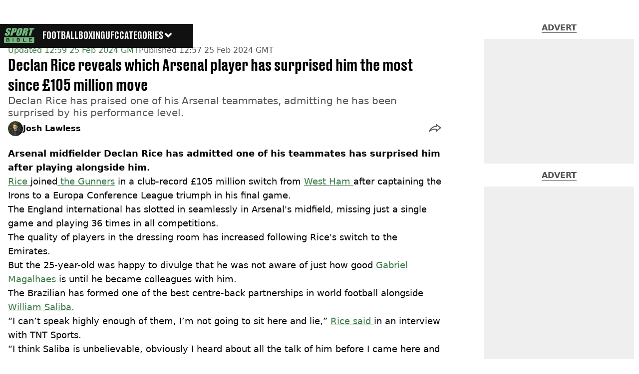

--- FILE ---
content_type: text/css; charset=UTF-8
request_url: https://www.sportbible.com/_next/static/css/4d7fdd8f4e77abc5.css
body_size: 16305
content:
.page_main__H_NUn{margin-top:var(--nav-height);--tag-articles-cards-time-display:none;--card-section-time-margin:0;--breaking-indicator-direction:row-reverse}.page_main__H_NUn.page_featuredVideo__IZUle{margin-top:0}@media screen and (min-width:1024px){.page_main__H_NUn.page_featuredVideo__IZUle{margin-top:var(--nav-height)}}.loading-bar_loader__2fNms{position:fixed;top:0;left:0;height:3px;background-color:#29d;width:var(--loader-width,0);transition:width .2s ease-out,opacity .3s ease;opacity:var(--loader-opacity);z-index:9999}.iframe_iframe__XdOgx{margin:0 auto;max-width:100%}.form_form__5ZgdA{display:contents}.journalist-policy_container__WEQGb{padding:var(--journalist-policy-padding,var(--default-spacing) var(--default-spacing) 0 var(--default-spacing))}.journalist-policy_title__iq1VR{margin:var(--extra-large-spacing) 0;font-family:var(--journalist-policy-title-font-family,var(--font-primary));font-size:var(--text-2xl);font-weight:var(--font-bold);font-style:var(--journalist-policy-title-font-style);text-align:left;text-transform:var(--journalist-policy-title-text-transform)}.journalist-policy_body__JO6oa{display:flex;flex-direction:column;gap:var(--default-spacing);font-family:var(--journalist-policy-font-family,var(--font-secondary));font-size:var(--journalist-policy-font-size);font-style:var(--journalist-policy-font-style);line-height:var(--leading-7)}@media screen and (min-width:1024px){.journalist-policy_title__iq1VR{font-size:1.75rem}}.get-in-touch_container__vhs3U{grid-column:2;grid-row:1;padding:var(--get-in-touch-padding,var(--default-spacing) var(--default-spacing) 0 var(--default-spacing));--socials-justify-content:flex-start;--social-links-icon-color:var(--get-in-touch-social-icon-color);--social-links-icon-hover-color:var(--get-in-touch-social-icon-hover-color);--socials-display:grid;--socials-link-display:flex;--socials-link-align-items:center;--socials-border-top:none;--footer-spacing:var(--large-spacing);--socials-padding-bottom:var(--large-spacing);--links-font:var(--get-in-touch-links-font)}.get-in-touch_title__1Ck9G{margin:var(--extra-large-spacing) 0;font-family:var(--get-in-touch-title-font-family,var(--font-primary));font-size:var(--text-2xl);font-weight:var(--font-bold);font-style:var(--get-in-touch-title-font-style);text-align:left;text-transform:var(--get-in-touch-title-text-transform)}.get-in-touch_text__Zf9JE{font-family:var(--get-in-touch-font-family,var(--font-secondary));font-size:var(--get-in-touch-font-size);font-style:var(--get-in-touch-font-style);line-height:var(--leading-7)}@media screen and (min-width:1024px){.get-in-touch_container__vhs3U{--socials-justify-content:flex-start}.get-in-touch_title__1Ck9G{font-size:1.75rem}}.instagram_instagram__yAyIM,.instagram_instagram__yAyIM>iframe{margin:0 auto!important}.author-avatar_avatar__tcA_G{position:relative;display:flex;align-items:center;justify-content:center;overflow:hidden;border-radius:var(--border-radius,50%);width:var(--img-size,30px);height:var(--img-size,30px);background:var(--avatar-background)}.author-avatar_avatar__tcA_G>img{-o-object-fit:cover;object-fit:cover;width:var(--img-size,30px);height:var(--img-size,30px)}.index-all_container__fRv4A{display:flex;flex-flow:column wrap;align-items:flex-start}.index-all_list__SYWhX{display:flex;flex-wrap:wrap;gap:var(--meta-spacing);list-style-type:none}.index-all_container__fRv4A h2{margin-bottom:var(--meta-spacing);color:#000;font-family:var(--font-primary)}.index-all_letter__88v7Q{border:1px solid var(--color-black);border-radius:10px;width:50px;height:50px;color:var(--color-black);font-family:var(--tags-font,var(--font-secondary));font-size:var(--text-lg);text-transform:uppercase}.index-all_letter__88v7Q,.index-all_link__X6_Cl{display:flex;align-items:center;justify-content:center}.index-all_link__X6_Cl{width:100%;height:100%}.index-all_active__ejzSv{background-color:var(--color-black);color:var(--color-white)}@media screen and (min-width:768px){.index-all_container__fRv4A{align-items:center;margin:0 auto;max-width:1160px}.index-all_list__SYWhX{justify-content:center;gap:var(--default-spacing)}}.sprite_sprite__Gdvn9{width:var(--sprite-width);height:var(--sprite-height);background-image:var(--sprite-background-image);background-repeat:no-repeat;background-position:var(--sprite-background-position);background-size:var(--sprite-background-size)}.sprite_sprite__Gdvn9.sprite_animated__vOgSn{animation-fill-mode:forwards}@keyframes sprite_sprite-animation__o7R1P{to{filter:var(--sprite-animation-end-filter);background-position:var(--bg-pos-x) var(--bg-pos-y)}}.podcast-embed_player__mbOV2{border:0}.jw-player_container__wuaGn{width:100%;height:var(--jw-player-height,auto);background:var(--color-black)}@supports (aspect-ratio:16/9){.jw-player_container__wuaGn{aspect-ratio:16/9}}.jw-player_player__tBJrb{width:100%}@supports (aspect-ratio:16/9){.jw-player_player__tBJrb{aspect-ratio:16/9}}.the-big-screen_theBigScreenContainer__Gzd75{position:relative;transform:translateY(-4rem);clip-path:polygon(0 .6rem,.6rem .6rem,.6rem 0,calc(100% - .6rem) 0,calc(100% - .6rem) .6rem,100% .6rem,100% calc(100% - .6rem),calc(100% - .6rem) calc(100% - .6rem),calc(100% - .6rem) 100%,.6rem 100%,.6rem calc(100% - .6rem),0 calc(100% - .6rem));aspect-ratio:3/4;width:95%;max-width:480px;background-color:var(--color-black)}.the-big-screen_theBigScreenContainer__Gzd75 div[class*=video]{-o-object-fit:cover;object-fit:cover}.the-big-screen_theBigScreenContainer__Gzd75 div[class*=jw-controls],.the-big-screen_theBigScreenContainer__Gzd75 div[class*=jw-title]{display:none}@media (min-width:768px){.the-big-screen_theBigScreenContainer__Gzd75{margin-top:-2rem}}@media (max-height:900px){.the-big-screen_theBigScreenContainer__Gzd75{max-width:440px}}@media (max-height:800px){.the-big-screen_theBigScreenContainer__Gzd75{max-width:375px}}@media (max-height:700px){.the-big-screen_theBigScreenContainer__Gzd75{margin-top:0;max-width:300px}}.the-big-screen_play__g2yFZ{z-index:20;width:6rem;height:6rem;background-repeat:no-repeat;background-position:50%;background-size:contain;cursor:pointer}.the-big-screen_controls__NogpX{position:absolute;top:0;left:0;display:flex;align-items:center;justify-content:center;width:100%;height:100%;background-color:rgba(0,0,0,.3);transition:opacity .3s ease-in-out}.the-big-screen_controlsVisible__gO_6U{opacity:1;pointer-events:all}.the-big-screen_controlsHidden__4mvuN{opacity:0;pointer-events:none}.the-big-screen_thumbnail__O5ZlE{position:absolute;top:0;left:0;width:100%;height:100%;background-color:rgba(0,0,0,.3);background-image:url(/_next/static/media/romesh-video-thumb.1c44ff23.png);background-size:cover;transition:opacity .3s ease-in-out}.the-big-screen_thumbnailVisible__a9GpM{opacity:1}.the-big-screen_thumbnailHidden__NydUi{opacity:0}.scrubber_scrubberContainer__h6KrS{position:absolute;bottom:.8rem;z-index:2;clip-path:polygon(0 .2rem,.2rem .2rem,.2rem -1rem,calc(100% - .2rem) -1rem,calc(100% - .2rem) .2rem,100% .2rem,100% calc(100% - .2rem),calc(100% - .2rem) calc(100% - .2rem),calc(100% - .2rem) 200%,.2rem 200%,.2rem calc(100% - .2rem),0 calc(100% - .2rem));border:.2rem solid var(--color-white);width:100%;max-width:90%;height:.8rem;background:var(--color-black);cursor:pointer}.scrubber_track__cywEU{position:absolute;top:50%;left:0;z-index:3;transform:translateY(-50%);width:100%;height:.65rem;background:var(--color-white)}.scrubber_handle__Ql3Tr{position:absolute;top:50%;z-index:4;transform:translate(-50%,-50%);clip-path:polygon(0 .25rem,.25rem .25rem,.25rem 0,calc(100% - .25rem) 0,calc(100% - .25rem) .25rem,100% .25rem,100% calc(100% - .25rem),calc(100% - .25rem) calc(100% - .25rem),calc(100% - .25rem) 100%,.25rem 100%,.25rem calc(100% - .25rem),0 calc(100% - .25rem));border:.3rem solid var(--color-black);width:1.4rem;height:1.4rem;background-color:var(--color-white);cursor:pointer}.speech_speechWrapper__jLK1o{position:fixed;bottom:16rem;left:calc(50% - 50px);width:100%;max-width:180px;text-align:center}@media (min-width:768px){.speech_speechWrapper__jLK1o{bottom:20rem;left:calc(50% - 125px)}}@media (max-height:800px){.speech_speechWrapper__jLK1o{bottom:17rem;left:calc(50% - 110px)}}.speech_speechBubble__iBiaX{position:absolute;bottom:-3rem;left:-4.5rem;opacity:0;clip-path:polygon(0 .313rem,.313rem .313rem,.313rem 0,calc(100% - .313rem) 0,calc(100% - .313rem) .313rem,100% .313rem,100% calc(100% - .313rem),calc(100% - .313rem) calc(100% - .313rem),calc(100% - .313rem) 100%,.313rem 100%,.313rem calc(100% - .313rem),0 calc(100% - .313rem));border:.313rem solid var(--color-black);padding:var(--default-spacing);width:-moz-max-content;width:max-content;background:var(--color-white);font-family:var(--font-upheavtt);font-size:var(--text-2xl);transition:opacity .3s ease-in-out}.speech_speechBubbleVisible__vRbKm{opacity:1;transition-delay:.3s}.speech_speechBubble__iBiaX p{margin-bottom:0;color:var(--color-black);text-transform:uppercase}@media (min-width:768px){.speech_speechBubble__iBiaX{bottom:-5rem;left:-14rem}}.speech_smallBubble__Gj4cz{position:absolute;top:4rem;right:96%;opacity:0;clip-path:polygon(0 .313rem,.313rem .313rem,.313rem 0,calc(100% - .313rem) 0,calc(100% - .313rem) .313rem,100% .313rem,100% calc(100% - .313rem),calc(100% - .313rem) calc(100% - .313rem),calc(100% - .313rem) 100%,.313rem 100%,.313rem calc(100% - .313rem),0 calc(100% - .313rem));border:.313rem solid #000;width:20px;height:20px;background-color:var(--color-white);transition:opacity .3s ease-in-out}.speech_smallBubbleVisible__nr9dq{opacity:1;transition-delay:.3s}@media (min-width:768px){.speech_smallBubble__Gj4cz{top:5rem;right:65%}}.video_sceneElement__VuTWG{position:relative;z-index:1;display:flex;align-items:center;justify-content:center;width:100vw;height:calc(100% - 2rem);max-height:100dvh}.video_isOnStage__n29JY:hover .video_videoControls__GuLVL{opacity:1;pointer-events:all}@media (min-width:768px){.video_isOnStage__n29JY:hover .video_videoControls__GuLVL{opacity:1;pointer-events:all}}.video_stage__hqaeG{position:absolute;bottom:.5rem;width:12rem}.video_stage__hqaeG img{display:block;width:100%}.video_stage__hqaeG img:first-child{margin-left:10%;width:80%}@media (min-width:768px){.video_stage__hqaeG{width:16rem}}@media (max-height:800px){.video_stage__hqaeG{width:12rem}}.articles_sceneElement__baFyd{position:relative;display:flex;flex-direction:row;align-items:center;justify-content:center;min-width:100vw;height:calc(100% - 2rem);max-height:100dvh}.articles_article__KXYti{position:relative;display:flex;flex-direction:column;margin:0 5vw;max-width:17.125rem;pointer-events:auto;font-family:var(--font-upheavtt);font-size:var(--text-2xl)}.articles_article__KXYti:nth-child(3){margin-top:-10%}.articles_article__KXYti:after,.articles_article__KXYti:before{content:"";position:absolute;top:-.25rem;width:.75rem;height:.75rem;background-color:#d3ecff}.articles_article__KXYti:before{left:-.25rem}.articles_article__KXYti:after{right:-.25rem}.articles_articleContent__Ksz6B{position:relative;padding:var(--large-spacing) var(--default-spacing) 0;min-height:10.5rem;background:var(--color-white)}.articles_articleContent__Ksz6B span{display:block;margin-bottom:var(--default-spacing);color:var(--color)}.articles_articleContent__Ksz6B h3{color:var(--color-black);font-size:var(--text-2xl)}.articles_articleContent__Ksz6B:after,.articles_articleContent__Ksz6B:before{content:"";position:absolute;bottom:-.25rem;width:.75rem;height:.75rem;background-color:#d3ecff}.articles_articleContent__Ksz6B:before{left:-.25rem}.articles_articleContent__Ksz6B:after{right:-.25rem}.articles_doggo__2KFSX{position:absolute;right:50vw;bottom:var(--small-spacing);z-index:10}.dog_doggo__buahQ{z-index:1;margin-right:-1.25rem}@media (min-width:768px){.dog_doggo__buahQ{margin-right:-1.25rem}.dog_isAtEndSection__T_1ht{display:none}}.dog_shouldFaceUp__JVMKX>*{background-size:contain!important}.link-out_container___vRgb{z-index:2;width:150vw}.link-out_sceneElement__wphQ_{position:sticky;left:calc(50% - 33px);z-index:10;display:flex;justify-content:flex-start;width:100vw;height:100%;max-height:100dvh;will-change:transform}@media (min-width:768px){.link-out_sceneElement__wphQ_{left:calc(50% - 45px)}}@media (max-height:800px){.link-out_sceneElement__wphQ_{left:calc(50% - 33px)}}.link-out_upperSection__UWLcH{position:relative;display:flex;width:100%;height:100%}.link-out_ladderContainer__zhDIQ{align-self:flex-end;padding-bottom:2.5rem;width:86px;height:270px;max-height:310px}.link-out_ladders__imiFe{-o-object-fit:contain;object-fit:contain;width:auto;height:100%}@media (min-width:768px){.link-out_ladderContainer__zhDIQ{width:auto;height:310px}}@media (max-height:800px){.link-out_ladderContainer__zhDIQ{width:auto;height:250px}}.characters_container__KVWMi{position:absolute;right:calc(50% - 190px);bottom:15rem;z-index:10;display:flex;align-items:flex-end}.characters_isAtEndSection__4NzTm{right:calc(50vw - 195px)}@media (min-width:768px){.characters_container__KVWMi{right:calc(50% - 310px);bottom:18.5rem}.characters_isAtEndSection__4NzTm{right:calc(50vw - 320px)}}@media (max-height:800px){.characters_container__KVWMi{right:calc(50% - 190px);bottom:15rem}.characters_isAtEndSection__4NzTm{right:calc(50vw - 200px)}}.characters_character__Z_nbq{width:65px}@media (min-width:768px){.characters_character__Z_nbq{width:100px}}@media (max-height:800px){.characters_character__Z_nbq{width:65px}}.video-section_section__yo6Sf{position:relative;display:flex;flex-direction:column;margin:0 auto;max-width:var(--max-width)}.video-section_overlay__JI7rv{display:flex;flex-direction:column;gap:var(--default-spacing);padding:var(--default-spacing) var(--small-spacing);background-color:var(--color-almost-black);color:var(--color-white);text-align:center;transition:all .3s ease-in-out}.video-section_playIcon____wfz{display:none;margin-bottom:var(--default-spacing);border:none;background:none;cursor:pointer}.video-section_title__LtguO{font-size:var(--text-xl);font-weight:var(--font-bold);line-height:var(--leading-6)}.video-section_text__PJ5_8{font-size:var(--text-base);font-weight:var(--font-normal);line-height:var(--leading-6)}.video-section_text__PJ5_8 a:hover{text-decoration:underline}.video-section_player__GnDLC div[class*=jw-title-primary]{display:none}@media screen and (min-width:768px){.video-section_overlay__JI7rv{position:absolute;z-index:10;align-items:center;justify-content:center;margin:0 auto;background-color:rgba(0,0,0,.7);inset:0}.video-section_overlay__JI7rv.video-section_isPlaying__xCmMH{opacity:0;pointer-events:none}.video-section_playIcon____wfz{display:block}.video-section_title__LtguO{font-size:var(--text-4xl)}.video-section_text__PJ5_8{max-width:80%;font-size:var(--text-2xl)}.video-section_player__GnDLC div [class*=jw-display-controls]{display:none}}.author-card_container__uQDpM{display:grid;grid-template:"image name" auto "bio    bio" auto "more   more" auto/min-content 1fr;grid-gap:1rem;gap:1rem;margin:.5rem;border:1px solid var(--color-black);border-radius:8px;background-color:var(--author-card-background-color,var(--color-white));font-family:system-ui;--img-size:70px}.author-card_img__7xypt{grid-area:image;padding:var(--default-spacing) 0 0 var(--default-spacing)}.author-card_name__UjK9h{grid-area:name;margin:2.5rem 0 0;color:var(--author-card-name-color,var(--color-black))}.author-card_bio__NxVI_{display:-webkit-box;grid-area:bio;overflow:hidden;margin-inline:1rem;min-height:34px;color:var(--author-card-bio-color,var(--color-black));-webkit-box-orient:vertical;-webkit-line-clamp:2}.author-card_more__T4wjT{display:flex;grid-area:more;border-bottom-right-radius:7px;border-bottom-left-radius:7px;background:var(--color-black);color:var(--color-white);font-weight:700}.author-card_more__T4wjT p{margin:.5rem auto}@media screen and (min-width:1240px){.author-card_container__uQDpM{max-width:304px}}.advert_advert__8FlhY{display:flex;justify-content:center}.advert_advert__8FlhY,.advert_advert__8FlhY>:first-child{position:sticky;top:var(--small-spacing)}.advert_topAd__2KCKp{min-height:90px}@media screen and (min-width:969px){.advert_topAd__2KCKp{min-height:250px}}.blockquote_blockquote__lBKkI{padding:var(--default-spacing);text-align:var(--blockquote-align,justify)}.blockquote_blockquote__lBKkI q{color:var(--blockquote-color);font-family:var(--blockquote-font,var(--font-secondary));font-size:var(--blockquote-font-size,var(--text-lg));font-weight:var(--blockquote-font-weight);font-style:var(--blockquote-font-style);line-height:var(--blockquote-line-height)}@media screen and (min-width:768px){.blockquote_blockquote__lBKkI{max-width:var(--blockquote-max-width,56rem)}}.category-link_categoryLink__kbizK{display:var(--category-display,flex);color:var(--category-link-color,var(--color-primary));font-family:var(--category-link-font,var(--font-secondary));font-size:var(--category-font-size,var(--text-base));font-weight:var(--category-link-font-weight,--font-light)}.category-link_categoryLink__kbizK:hover{text-decoration:underline}.category-link_skeletonCategory__cEkWf{display:var(--category-display);order:var(--category-order);margin-top:var(--default-spacing);width:5rem;height:var(--large-spacing)}.advert-size_container__6Bsb_{width:100%;background:var(--advert-background)}.button_button__V_0OC{border-radius:var(--button-border-radius);cursor:pointer;--lightning-background:var(--color-tertiary)}.button_link___r5U_{position:relative;display:var(--button-display,block);align-content:var(--button-content-alignment);margin:var(--button-margin);border:var(--button-border);border-radius:var(--button-border-radius);padding:var(--button-padding);width:var(--button-width);height:var(--button-height);background:var(--custom-button-background,var(--button-background));color:var(--custom-button-color,var(--button-color));font-family:var(--button-font);font-size:var(--button-font-size);font-weight:var(--button-font-weight,var(--font-bold));font-style:var(--button-font-style);line-height:var(--button-line-height,--leading-6);text-align:center;letter-spacing:var(--button-letter-spacing);text-transform:var(--button-text-transform);transition:var(--button-transition)}.button_link___r5U_:hover{border:var(--custom-button-hover-border,var(--button-hover-border));background:var(--button-hover-background,var(--button-background));cursor:var(--button-hover-cursor);color:var(--button-hover-color,var(--button-color))}.image-credit_imageCredit__YMlqS{grid-column:1;grid-row:2;font-family:var(--image-credit-font-family,var(--font-secondary));font-size:var(--image-credit-font-size,var(--text-base));font-style:normal}.image-credit_imageCredit__YMlqS,.image-credit_imageCredit__YMlqS a{color:var(--image-credit-color,var(--color-dark-grey));font-weight:var(--font-normal)}.bite-animation_bite___gPOm{display:var(--bite-animation-display,none);position:absolute;inset:0;width:100%;height:100%}.bite-animation_circle__mdQ_2{position:absolute;background-color:var(--bite-animation-background,#fff);height:20px;width:20px;border-radius:100%;opacity:0;transform:scale(0);transform-origin:right top;transition:.1s var(--animation-bezier)}.bite-animation_circle__mdQ_2:first-child{top:-12px;right:22px;transition-delay:.15s}.bite-animation_circle__mdQ_2:nth-child(2){top:-4px;right:6px;width:28px;height:28px;transition-delay:50ms}.bite-animation_circle__mdQ_2:nth-child(3){top:6px;right:-6px;transition-delay:.25s}.bite-animation_bite___gPOm:not(:hover)>.bite-animation_circle__mdQ_2{transition:0s}.bite-animation_bite___gPOm:focus>.bite-animation_circle__mdQ_2,.bite-animation_bite___gPOm:hover>.bite-animation_circle__mdQ_2{opacity:1;transform:scale(1)}.about-intro_header__q_zaL,.about-intro_textWrapper__ho2wQ{display:flex;flex-direction:column;gap:var(--default-spacing)}.about-intro_textWrapper__ho2wQ{margin:0 auto;padding:0 var(--default-spacing);max-width:840px;font-family:var(--about-intro-font-family,var(--font-secondary));font-size:var( --text-base);line-height:var(--leading-5)}.contact-info_contactWrapper__O_OJ_{margin:0 auto;padding:var(--default-spacing) var(--default-spacing) 0 var(--default-spacing);max-width:840px}.contact-info_contactWrapper__O_OJ_>h2{margin:var(--extra-large-spacing) 0;font-family:var(--contact-info-title-font-family,var(--font-secondary));font-size:var(--contact-info-title-font-size,var(--text-2xl));text-transform:var(--contact-info-title-text-transform,uppercase)}.contact-info_contacts__iaOMf{display:flex;flex-direction:column;gap:var(--large-spacing)}.contact-info_contact__Ek10c{font-family:var(--contact-info-font-family,var(--font-secondary));line-height:var(--leading-6)}.contact-info_contact__Ek10c>a{cursor:pointer;color:var(--color-primary);text-decoration:underline}.contact-info_contact__Ek10c>a:hover{color:var(--about-page-link-hover-color,var(--color-black));transition:color .3s ease,color .3s ease}@media screen and (min-width:768px){.contact-info_contacts__iaOMf{display:grid;grid-template-columns:repeat(2,1fr);grid-gap:var(--default-spacing);gap:var(--default-spacing)}.contact-info_contact__Ek10c{margin-bottom:var(--small-spacing)}}@media screen and (min-width:1024px){.contact-info_contactWrapper__O_OJ_>h2{font-size:1.75rem}}.simple-header_container__wqoil{display:flex;flex-direction:column;gap:var(--default-spacing);padding:var(--about-header-wrapper-padding,calc(var(--nav-height) + var(--default-spacing)) 0 var(--default-spacing) 0);width:100%;background:var(--simple-intro-background);text-align:center}.simple-header_title__XbRDM{color:var(--simple-header-title-color,var(--color-white));font-family:var(--about-intro-title-font-family,var(--font-secondary));font-size:var(--about-page-title-font-size,var(--text-xl));font-weight:var(--font-bold);font-style:var(--about-intro-title-font-style,none);text-transform:var(--about-intro-title-text-transform,uppercase)}.simple-header_overview__y8_PU{margin:0 auto;padding:0 var(--default-spacing);max-width:840px;color:var(--simple-header-overview-color,var(--color-white));font-family:var(--about-intro-font-family,var(--font-secondary));line-height:var(--leading-5);text-align:center}@media screen and (min-width:768px){.simple-header_container__wqoil{padding:var(--about-header-wrapper-padding,var(--extra-large-spacing) 0 var(--extra-large-spacing) 0)}.simple-header_title__XbRDM{font-size:var(--text-4xl);line-height:var(--leading-9)}}.corrections-policy_container__IIuS9{grid-column:1;padding:var(--corrections-policy-padding,var(--default-spacing) var(--default-spacing) 0 var(--default-spacing))}.corrections-policy_title__l_KRU{margin:var(--extra-large-spacing) 0;font-family:var(--corrections-policy-title-font-family,var(--font-primary));font-size:var(--text-2xl);font-weight:var(--font-bold);font-style:var(--corrections-policy-font-style);text-align:left;text-transform:var(--corrections-policy-title-text-transform)}.corrections-policy_container__IIuS9 a{cursor:pointer;color:var(--color-primary);text-decoration:underline}.corrections-policy_container__IIuS9 a:hover{color:var(--about-page-link-hover-color,var(--color-black));transition:color .3s ease,color .3s ease}.corrections-policy_body__Eky1C{font-family:var(--corrections-policy-font-family,var(--font-secondary));font-size:var(--corrections-policy-font-size);font-style:var(--corrections-policy-font-style);line-height:var(--leading-7)}@media screen and (min-width:1024px){.corrections-policy_title__l_KRU{font-size:1.75rem}}.lightning_lightning__ORdcp{display:var(--lightning-display,block);clip-path:polygon(0 0,var(--tri-point) var(--tri-height),0 var(--tri-height),0 100%,100% 100%,calc(100% - var(--tri-point)) calc(100% - var(--tri-height)),100% calc(100% - var(--tri-height)),100% 0);transition:clip-path .3s}.lightning_inner__gJI_5{display:var(--lightning-display,block);clip-path:polygon(var(--tri-border-offset) 0,var(--tri-border-point) var(--tri-border-height),0 var(--tri-border-height),0 100%,calc(100% - var(--tri-border-offset)) 100%,calc(100% - var(--tri-border-point)) calc(100% - var(--tri-border-height)),100% calc(100% - var(--tri-border-height)),100% 0);background:var(--lightning-background)}.lightning_bordered__5S_No,.lightning_inner__gJI_5{border-radius:var(--lightning-border-radius,0);padding:var(--lightning-padding)}.lightning_bordered__5S_No{margin:var(--lightning-margin);width:var(--lightning-width,-moz-fit-content);width:var(--lightning-width,fit-content);background:var(--pagination-lightning-border,var(--lightning-border))}.lightning_hasNoMargin__2eP82{margin:0}.lightning_thinBorder___8yI8{clip-path:polygon(0 0,var(--tri-point) var(--tri-height),0 var(--tri-height),0 100%,100% 100%,calc(100% - var(--tri-point)) calc(100% - var(--tri-height)),100% calc(100% - var(--tri-height)),100% 0);padding:var(--thin-border-padding,1px);transition:clip-path .3s}.lightning_thinBorder___8yI8>div{clip-path:polygon(var(--tri-thin-border-offset) 0,var(--tri-thin-border-point) var(--tri-height),0 var(--tri-height),0 100%,calc(100% - var(--tri-thin-border-offset)) 100%,calc(100% - var(--tri-thin-border-point)) calc(100% - var(--tri-height)),100% calc(100% - var(--tri-height)),100% 0)}.lightning_hide__Papyc,.lightning_hide__Papyc.lightning_thinBorder___8yI8>div{clip-path:polygon(0 0,0 0,0 0,0 100%,100% 100%,100% 100%,100% 100%,100% 0)}.office_card__EuZ6o,.office_officeMeta__xfdlH{display:flex;flex-direction:column;gap:var(--default-spacing);width:100%}.office_map__u2wTk{aspect-ratio:var(--aspect-ratio-square);width:100%}.office_map__u2wTk *{width:100%;height:100%}.office_officeMeta__xfdlH{flex:1 1;font-family:var(--office-meta-font);font-size:var(--office-meta-font-size);font-style:var(--office-meta-font-style,normal);line-height:26px}.office_contact__VCUp8{margin-top:auto;margin-bottom:0}.office_link__CfuGd{margin-bottom:var(--default-spacing);word-break:break-all}.office_title__2SZnF{font-size:var(--office-meta-title-font-size,var(--text-xl));font-weight:var(--office-meta-font-weight);text-transform:var(--office-meta-text-transform,none)}.office_email__h7iWT{-webkit-text-decoration:var(--office-meta-text-decoration,none);text-decoration:var(--office-meta-text-decoration,none)}.office_address__4gEm_{font-style:var(--office-meta-address-style,none)}.hamburger-spinner_hamburger__POPl4{z-index:999;display:flex;flex-direction:column;justify-content:space-evenly;border:none;width:var(--icon-size);height:var(--icon-size);background:none;cursor:pointer;transition:all var(--animation-time) var(--animation-bezier);--icon-size:1.75rem;--menu-line-height:0.172rem;--menu-color:#fff;--animation-time:500ms}.hamburger-spinner_hamburger__POPl4>div{opacity:1;transform-origin:center;border-radius:4px;width:100%;height:var(--menu-line-height);background-color:var(--menu-color);transition:all var(--animation-time) var(--animation-bezier);--offset-calc:calc(var(--menu-line-height) * 2)}.hamburger-spinner_hamburger__POPl4.hamburger-spinner_active__y9ebV{transform:rotate(-2turn)}.hamburger-spinner_hamburger__POPl4.hamburger-spinner_active__y9ebV>div:first-child{transform:rotate(45deg) translate(var(--offset-calc),var(--offset-calc))}.hamburger-spinner_hamburger__POPl4.hamburger-spinner_active__y9ebV>div:nth-child(2){opacity:0}.hamburger-spinner_hamburger__POPl4.hamburger-spinner_active__y9ebV>div:nth-child(3){transform:rotate(-45deg) translate(var(--offset-calc),calc(var(--offset-calc) * -1))}.simple-nav-links_link__D_upP{display:flex;opacity:0;transform:scale(0) translateX(5rem);align-items:center;list-style:none;color:var(--nav-links-color,var(--color-white));font-family:var(--font-primary);font-size:var(--text-xl);animation:.5s calc(var(--animation-offset) * 50ms) simple-nav-links_fade-in__rZ6ke var(--animation-bezier) forwards}.simple-nav-links_link__D_upP a{display:flex;align-items:center;gap:var(--small-spacing)}.simple-nav-links_link__D_upP:hover{--sprite-animation-end-filter:grayscale(0) invert(0)}.simple-nav-links_link__D_upP:not(.simple-nav-links_active__maUUW):hover .simple-nav-links_name__BYmd_{color:var(--nav-links-color-hover,var(--color-almost-black));transition:color var(--animation-bezier) 1s}.simple-nav-links_link__D_upP:first-child{margin-top:auto}.simple-nav-links_link__D_upP:last-child{margin-bottom:auto}.simple-nav-links_active__maUUW a{opacity:.4}.simple-nav-links_sprite__DpGZz div{filter:grayscale(1) invert(1)}@media screen and (min-width:1024px){.simple-nav-links_link__D_upP:first-child{margin-top:0}.simple-nav-links_link__D_upP:last-child{margin-bottom:0}}@keyframes simple-nav-links_fade-in__rZ6ke{to{opacity:1;transform:scale(1) translateX(0)}}.logo-link_link__LJxzo{cursor:pointer;margin-right:1rem;--ladbible-logo-color:var(--ladbible-nav-logo-color);--unilad-logo-color:var(--unilad-nav-logo-color)}.logo-link_link__LJxzo svg{height:var(--nav-logo-height,100%)}.quick-link_desktopElements__XCcZq{display:none}.quick-link_quickLink__O8Ynj{display:var(--menu-top-display);flex-direction:column;align-items:center;justify-content:center;border-radius:4px;width:var(--nav-height);height:var(--nav-height);background:var(--quick-link-background);pointer-events:all;color:var(--menu-button-color);font-family:var(--nav-button-font);text-transform:var(--menu-text-transform)}@keyframes quick-link_sprite__QbgAf{to{background-position:-2136px}}.quick-link_activeIcon__zQgwu{filter:invert(52%) sepia(78%) saturate(523%) hue-rotate(355deg) brightness(111%) contrast(92%)}.quick-link_text__XEElB{font-size:var(--text-sm);line-height:var(--leading-5)}.quick-link_active__o_NEb{color:var(--quick-link-active-color)}@media screen and (min-width:1024px){.quick-link_quickLink__O8Ynj{flex-direction:row;gap:.25rem;width:auto}.quick-link_desktopElements__XCcZq{display:inline;display:initial}.quick-link_anchor__ysKv_{pointer-events:all}.quick-link_text__XEElB{font-size:var(--menu-header-font-size);font-weight:var(--menu-header-font-weight)}}.quick-links_linkContainer__lUoVk{display:var(--menu-top-display);gap:.5rem}.quick-links_menuOpen__Q5Rdu{display:none}.quick-links_linkContainer__lUoVk li{list-style:none}@media screen and (min-width:1024px){.quick-links_menuOpen__Q5Rdu{display:inherit}.quick-links_linkContainer__lUoVk{gap:var(--menu-gap)}.quick-links_linkContainer__lUoVk li{border-bottom:var(--menu-item-border-bottom)}.quick-links_linkContainer__lUoVk li:hover{border-bottom:var(--menu-item-hover-border-bottom)}}.breaking-indicator_container__ELUFN{position:relative;z-index:3;display:var(--breaking-indicator-display,flex);flex-direction:var(--breaking-indicator-direction);align-items:center;justify-content:var(--breaking-indicator-justify);gap:.35rem;color:var(--breaking-indicator-color,var(--color-black));font-family:var(--font-forma-display,var(--font-primary));font-size:var(--breaking-text-font-size,var(--text-base));font-weight:var(--font-bold);font-style:var(--breaking-text-font-style,normal);text-shadow:var(--breaking-text-shadow);text-transform:uppercase;inset:var(--breaking-indicator-inset)}.breaking-indicator_text__EpYd1{display:var(--breaking-text-display);color:var(--breaking-text-color,var(--color-white))}.breaking-indicator_container__ELUFN>svg{border-radius:50%;background:var(--breaking-svg-background-color,none)}.breaking-recirc_container__ra_pU{position:var(--breaking-recirc-position);left:var(--breaking-recirc-left);width:34px;max-width:calc(100% - var(--extra-large-spacing));margin:var(--breaking-recirc-margin,0 0 0 auto);background:var(--breaking-recirc-background,var(--color-deep-saffron));padding:var(--small-spacing) 0;border-radius:var(--breaking-recirc-border-radius,100%);overflow:hidden;box-shadow:0 4px 10px 0 rgba(0,0,0,.25);pointer-events:all;cursor:pointer;z-index:10}.breaking-recirc_expand__LvMWJ{border-radius:var(--breaking-recirc-expanded-border-radius,1rem);animation:breaking-recirc_expand-width__nTUs8 .5s 1s forwards}.breaking-recirc_collapse__bAurx{animation:breaking-recirc_collapse-width__zRnsh .5s forwards}.breaking-recirc_wrap__NjVqM{display:flex;align-items:center;gap:var(--small-spacing);padding:0 var(--small-spacing);max-width:var(--max-width);margin:0 auto}.breaking-recirc_wrap__NjVqM h3{font-family:var(--font-primary);font-size:var(--text-base);color:#000;display:-webkit-box;word-break:break-word;-webkit-line-clamp:2;-webkit-box-orient:vertical;overflow:hidden}.breaking-recirc_icon__Fd6Ni{display:flex;border-radius:100%;background-color:var(--breaking-recirc-icon-background-color,var(--color-almost-black));--breaking-text-display:none;--breaking-svg-bolt-color:var(--breaking-recirc-svg-bolt-color,var(--color-deep-saffron));--breaking-svg-background-color:var(--breaking-recirc-svg-background-color)}.breaking-recirc_icon__Fd6Ni>svg{background-color:var(--breaking-recirc-svg-background-color);border-radius:100%}.breaking-recirc_icon__Fd6Ni svg{width:18px;height:18px}.breaking-recirc_marqueeWrapper__DZoeD{overflow:hidden;white-space:nowrap;width:100%;position:relative}.breaking-recirc_marqueeContent__zxJi1{display:flex;width:-moz-fit-content;width:fit-content;animation:breaking-recirc_marquee-loop__GQ8WG 15s linear 1s infinite}.breaking-recirc_marqueeContent__zxJi1 span{display:inline-block;padding:0 var(--extra-large-spacing);white-space:nowrap;font-family:var(--font-primary);font-size:var(--text-base);color:var(--breaking-recirc-text-color,#000)}.breaking-recirc_spacer__GNOe0{display:inline-block;min-width:10rem;content:""}@keyframes breaking-recirc_marquee-loop__GQ8WG{0%{transform:translateX(0)}to{transform:translateX(-50%)}}@keyframes breaking-recirc_expand-width__nTUs8{0%{width:34px;border-radius:var(--breaking-recirc-expanded-border-radius,1rem)}to{width:var(--breaking-recirc-expanded-width,100%);border-radius:var(--breaking-recirc-expanded-border-radius,1rem)}}@keyframes breaking-recirc_collapse-width__zRnsh{0%{width:var(--breaking-recirc-expanded-width,100%);border-radius:var(--breaking-recirc-collapsed-border-radius,1rem)}to{border-radius:var(--breaking-recirc-collapsed-border-radius,1rem);width:34px;max-width:34px}}@media screen and (min-width:768px){.breaking-recirc_container__ra_pU{margin:var(--breaking-recirc-margin,0 auto 0 0);width:34px;max-width:300px}.breaking-recirc_container__ra_pU:hover{border-radius:1rem;animation:breaking-recirc_expand-width__nTUs8 .5s forwards;max-width:300px}}.nav_nav__x2GRf{position:fixed;z-index:999;height:var(--nav-height);transition:top .5s;inset:var(--menu-top) 0 0;--ladbible-logo-color:var(--ladbible-nav-logo-color)}.nav_nav__x2GRf:not(.nav_isOpen___y3B7){pointer-events:none}.nav_nav__x2GRf.nav_isOpen___y3B7{z-index:1006}.nav_clickable__c_a4R{display:contents;pointer-events:all}.nav_inner__RZKhI{display:flex;align-items:stretch;justify-content:flex-start;margin:0 auto;padding:0 .5rem;max-width:var(--max-width);height:100%}.nav_hideHeader__9kEQN:not(.nav_isOpen___y3B7){top:calc((var(--nav-height) * -1))}.nav_mobileHeader__1X4Gt{position:relative;z-index:100;display:flex;align-items:center;justify-content:space-between;gap:1rem;width:100%}.nav_navLogo__l_PRc{display:none;padding:.5rem 1rem .5rem 0;height:100%;background:var(--nav-button-background)}.nav_ladbiblexwhatsapp__4v_Na{width:96px;-o-object-fit:cover;object-fit:cover;-o-object-position:left center;object-position:left center}@media screen and (min-width:1024px){.nav_menuOffset__bbM2e.nav_isOpen___y3B7,.nav_menuOffset__bbM2e:not(.nav_isOpen___y3B7){--menu-top:0px}.nav_nav__x2GRf{background:var(--nav-background)}.nav_nav__x2GRf:not(.nav_isOpen___y3B7){pointer-events:all}.nav_inner__RZKhI{gap:var(--menu-gap);--menu-top-level-display:none}.nav_mobileHeader__1X4Gt{padding-top:0;width:auto}.nav_navLogo__l_PRc{display:flex}.nav_navLogo__l_PRc a{display:contents}.nav_navButton__AB6Rn{display:none}}.card-glow_glow__1wApb{position:var(--card-glow-position,absolute);inset:var(--card-glow-inset,50% 0 0 -8rem);z-index:-1;opacity:0;transform:translate(0);transform-origin:center;width:var(--card-glow-width,18.75rem);height:var(--card-glow-height,18.75rem);transition:all .5s;animation:card-glow_glow-move__3QclJ var(--card-glow-animation-timing,25s) infinite ease-in-out}@media screen and (min-width:1024px){.card-glow_glow__1wApb{display:var(--card-glow-desktop-display,none)}}@keyframes card-glow_glow-move__3QclJ{0%{transform:translate(0)}10%{transform:translate(50px,-30px)}20%{transform:translate(-20px,50px)}30%{transform:translate(60px,40px)}40%{transform:translate(-20px,20px)}50%{transform:translate(30px,-30px)}60%{transform:translate(-10px,-20px)}70%{transform:translate(20px,40px)}80%{transform:translate(-30px,20px)}90%{transform:translate(20px)}to{transform:translate(0)}}.featured-indicator_featured__fvMCo{display:flex;transform:var(--featured-indicator-img-transform,none);transform-origin:left center;align-items:center;gap:var(--small-spacing);font-family:var(--featured-indicator-font-family,var(--font-secondary));font-size:var(--featured-indicator-font-size,var(--text-base));font-weight:var(--featured-indicator-font-weight,var(--font-bold));font-style:var(--featured-article-font-style,italic);text-transform:var(--featured-article-text-transform,uppercase);transition:transform .3s}.featured-indicator_featured__fvMCo p{color:var(--featured-article-indicator-color,var(--color-white))}.featured-indicator_img__wSphx{position:relative;width:var(--featured-indicator-img-size,30px);height:var(--featured-indicator-img-size,30px)}.pagination-link_link__SVkv9{display:flex;align-items:center;justify-content:center;border:var(--pagination-button-border,none);border-radius:var(--pagination-button-border-radius);width:var(--pagination-button-width,40px);height:var(--pagination-button-height,40px);background:var(--pagination-button-background);background-position:0 0;background-size:100% 200%;color:var(--pagination-button-color);font-family:var(--pagination-button-font);font-size:var(--pagination-font-size);font-weight:var(--pagination-font-weight);-webkit-user-select:none;-moz-user-select:none;user-select:none;transition:background-position .3s}.pagination-link_active__Tu3zV{background:var(--pagination-button-active-background);pointer-events:none;color:var(--pagination-button-active-color);transition:none}.pagination-link_spinner__ygY9F{display:none;width:19.2px;height:19.2px;color:var(--pagination-spinner-color,var(--color-primary));background:linear-gradient(currentcolor 0 0),linear-gradient(currentcolor 0 0),linear-gradient(currentcolor 0 0),linear-gradient(currentcolor 0 0);background-size:10.6px 10.6px;background-repeat:no-repeat;animation:pagination-link_spin__Cuw97 1.5s cubic-bezier(.3,1,0,1) infinite}.pagination-link_link__SVkv9:focus>.pagination-link_spinner__ygY9F{display:block}.pagination-link_link__SVkv9:focus>span{display:none}.pagination-link_link__SVkv9:focus,.pagination-link_link__SVkv9:hover.pagination-link_link__SVkv9:focus{background:transparent;-webkit-user-select:none;-moz-user-select:none;user-select:none;border:none}.pagination-link_link__SVkv9:hover:not(.pagination-link_active__Tu3zV){border:var(--pagination-button-hover-border);background:var(--pagination-button-hover-background);background-position:0 100%;background-size:100% 200%;color:var(--pagination-button-hover-color)}@keyframes pagination-link_spin__Cuw97{0%{background-position:0 0,100% 0,100% 100%,0 100%}33%{background-position:0 0,100% 0,100% 100%,0 100%;width:28.8px;height:28.8px}66%{background-position:100% 0,100% 100%,0 100%,0 0;width:28.8px;height:28.8px}to{background-position:100% 0,100% 100%,0 100%,0 0}}.custom-title_wrapper__JSN31{display:flex;flex-direction:var(--custom-title-direction,column);padding:var(--custom-title-wrapper-padding)}.custom-title_text__ojr4A{display:flex;align-items:center;gap:var(--small-spacing);margin:var(--custom-title-margin);padding:var(--custom-title-padding);background:var(--custom-title-background,none);color:var(--custom-title-color,var(--color-black));font-family:var(--custom-title-font);font-size:var(--custom-title-font-size);font-weight:var(--custom-title-font-weight)}@media screen and (min-width:1024px){.custom-title_text__ojr4A{align-self:var(--custom-title-align)}}.live-article-indicator_container__0Lbbs{position:relative;z-index:3;display:flex;align-items:center;gap:var(--tiny-spacing)}.live-article-indicator_icon__zWTtM{position:relative;display:var(--live-article-indicator-icon-display,flex);align-items:center;justify-content:center;width:1.225rem;height:1.225rem;animation:var(--live-article-indicator-animation,none)}.live-article-indicator_iconChild__fMxnA{position:absolute;z-index:1;transform-origin:center;clip-path:var(--live-article-indicator-clip-path,none);border:3px solid var(--live-article-indicator-color,var(--color-primary));border-radius:var(--live-article-indicator-border-radius,0);width:1.225rem;height:1.225rem;animation:live-article-indicator_live-animation__fnyoy var(--live-article-indicator-icon-animation-duration,2s) ease-in-out infinite normal both running}.live-article-indicator_icon__zWTtM>.live-article-indicator_iconChild__fMxnA:nth-child(2){z-index:2;transform:var(--live-article-indicator-second-child-transform);animation-delay:var(--live-article-indicator-second-child-animation-delay,1s)}.live-article-indicator_text__o7Y4n{position:relative;display:var(--live-article-indicator-text-display,flex);align-items:center;justify-content:center;gap:var(--tiny-spacing);padding:var(--live-article-indicator-padding);background:var(--live-article-indicator-text-background-color);color:var(--live-article-indicator-color,var(--color-primary));font-family:var(--live-article-indicator-font,var(--font-secondary));font-size:var(--text-base);font-weight:var(--font-bold);font-style:var(--live-article-indicator-font-style);text-transform:uppercase}.live-article-indicator_textIndicator___kfXj{position:relative;display:var(--live-article-text-indicator-display,none);align-items:center;justify-content:center;width:.375rem;height:.375rem;--ring-size:0.375rem;--pulse-size:1rem}.live-article-indicator_textIndicator___kfXj:before{top:calc(0 - var(--ring-size) / 2);left:calc(0 - var(--ring-size) / 2);width:var(--pulse-size);height:var(--pulse-size);animation:live-article-indicator_pulse-ring__v3r_j 1.25s cubic-bezier(.215,.61,.355,1) infinite}.live-article-indicator_textIndicator___kfXj:after,.live-article-indicator_textIndicator___kfXj:before{content:"";position:absolute;border-radius:100%;background-color:var(--live-article-text-indicator-color,var(--color-white))}.live-article-indicator_textIndicator___kfXj:after{box-shadow:0 0 .5rem rgba(0,0,0,.4);width:var(--ring-size);height:var(--ring-size);animation:live-article-indicator_pulse-dot__mj83M 1.25s cubic-bezier(.455,.03,.515,.955) -.4s infinite}@keyframes live-article-indicator_live-animation__fnyoy{0%{opacity:0;transform:scale(0)}70%{opacity:1}to{opacity:0;transform:scale(1)}}@keyframes live-article-indicator_pulse-ring__v3r_j{0%{transform:scale(.33)}80%,to{opacity:0}}@keyframes live-article-indicator_pulse-dot__mj83M{0%{transform:scale(.8)}50%{transform:scale(1)}to{transform:scale(.8)}}.glass-card-loop_section__0aPfo{position:relative;z-index:0;display:flex;flex-direction:column;gap:var(--large-spacing);overflow:hidden;padding:var(--large-spacing) var(--default-spacing) var(--extra-large-spacing);width:100vw;background-color:var(--glass-card-loop-background-color,#293967);--glass-shadows:2px 2px 10px rgba(0,0,0,.2);--summary-margin:0}.glass-card-loop_title__x7wqE{font-size:var(--text-4xl);font-weight:var(--font-semibold);line-height:var(--leading-8)}.glass-card-loop_summary__pXRU3,.glass-card-loop_title__x7wqE{z-index:10;color:var(--color-white);font-family:var(--font-tertiary);text-shadow:var(--glass-shadows);text-align:center}.glass-card-loop_scroll__zk5Sz{display:flex;align-items:stretch;gap:var(--default-spacing);overflow-x:scroll;scrollbar-width:none;scroll-snap-type:x mandatory;margin:0 auto;padding:0 0 var(--default-spacing) 0;width:100%;max-width:var(--max-width);-ms-overflow-style:none;--card-direction:column;--card-width:100%;--card-max-width:350px;--card-height:auto;--card-image-width:100%;--card-image-object-position:top;--card-section-time-margin:0;--card-overflow:hidden;--card-justify:space-around;--card-padding:0 var(--large-spacing) var(--large-spacing);--card-gap:var(--large-spacing);--card-background:var(--glass-card-loop-card-background,hsla(0,0%,100%,.15));--card-box-shadow:var(--glass-shadows);--card-backdrop-filter:saturate(180%) blur(5px);--card-border-radius:0.625rem;--card-meta-font-color:var(--glass-card-loop-card-meta-color,#fff);--time-display:var(--glass-card-loop-card-time-display,none);--summary-display:-webkit-box;--summary-line-clamp:4;--summary-margin:0;--summary-text-align:var(--glass-card-loop-card-summary-text-align,center);--summary-font-size:var(--glass-card-loop-summary-font-size,var(--text-base));--summary-font-family:var(--glass-card-loop-summary-font-family,var(--font-tertiary));--summary-line-height:1.625rem;--article-title-color:var(--glass-card-loop-card-title-color,#fff);--title-font-size:var(--glass-card-loop-card-title-font-size,1.625rem);--title-line-height:var(--leading-8);--title-font-weight:var(--glass-card-loop-card-title-font-weight,var(--font-semibold));--title-text-align:var(--glass-card-loop-card-title-text-align,center);--title-text-shadow:var(--glass-card-loop-card-title-text-shadow,0 4px 4px rgba(0,0,0,.25));--summary-text-shadow:var(--glass-card-loop-card-summary-text-shadow,0 4px 4px rgba(0,0,0,.25));--title-line-clamp:3;--card-author-margin:auto 0 0}.glass-card-loop_glows__ELU5_>*,.glass-card-loop_scroll__zk5Sz>*{flex-shrink:0;align-items:flex-start;justify-content:flex-start;scroll-snap-align:start;scroll-snap-stop:always}.glass-card-loop_scroll__zk5Sz .glass-card-loop_card__MX1OS{flex-shrink:0;height:100%}.glass-card-loop_carousel__tEUCO .glass-card-loop_card__MX1OS{height:100%;transition:all var(--animation-bezier,ease-in-out) .5s;--card-height:100%;--card-justify:flex-start}.glass-card-loop_shadow__h6Wbt{position:absolute;bottom:-5rem;opacity:.5;width:100%;height:40px;background:radial-gradient(50% 50% at 50% 50%,#000 0,transparent 100%)}.glass-card-loop_carousel__tEUCO .glass-card-loop_card__MX1OS:hover>.glass-card-loop_shadow__h6Wbt{transform:translateY(0);animation:glass-card-loop_shadow-scale__iR22r 2s ease-in-out infinite}@keyframes glass-card-loop_shadow-scale__iR22r{0%{transform:scale(1)}50%{transform:scale(.8)}to{transform:scale(1)}}.glass-card-loop_scroll__zk5Sz.glass-card-loop_carousel__tEUCO{position:relative;justify-content:center;align-items:center;overflow-x:visible;height:540px}.glass-card-loop_scroll__zk5Sz::-webkit-scrollbar{display:none}.glass-card-loop_carousel__tEUCO>*{position:absolute;transition:all var(--animation-bezier,ease-in-out) .5s}.glass-card-loop_carousel__tEUCO .glass-card-loop_glows__ELU5_>*{position:absolute;transition:all .8s ease-in-out}.glass-card-loop_carousel__tEUCO .glass-card-loop_glows__ELU5_>[data-position="0"],.glass-card-loop_carousel__tEUCO>[data-position="0"]{z-index:8;opacity:.7;transform:translateX(calc(-100% - .5rem)) scale(.8)}.glass-card-loop_carousel__tEUCO .glass-card-loop_glows__ELU5_>[data-position="1"],.glass-card-loop_carousel__tEUCO>[data-position="1"]{z-index:9;opacity:.7;transform:translateX(-4rem) scale(.8)}.glass-card-loop_carousel__tEUCO .glass-card-loop_glows__ELU5_>[data-position="2"],.glass-card-loop_carousel__tEUCO>[data-position="2"]{z-index:10;transform:translateX(calc(0% + var(--moving, 0px))) scale(1) rotate(var(--deg,0deg))}.glass-card-loop_carousel__tEUCO .glass-card-loop_glows__ELU5_>[data-position="3"],.glass-card-loop_carousel__tEUCO>[data-position="3"]{z-index:9;opacity:.7;transform:translateX(4rem) scale(.8)}.glass-card-loop_carousel__tEUCO .glass-card-loop_glows__ELU5_>[data-position="4"],.glass-card-loop_carousel__tEUCO>[data-position="4"]{z-index:8;opacity:.7;transform:translateX(calc(100% + .5rem)) scale(.8)}.glass-card-loop_glows__ELU5_{position:absolute;z-index:-1!important;display:flex;align-items:center;justify-content:var(--glass-card-loop-glows-justify-content);gap:var(--default-spacing);margin:0 auto;padding:var(--default-spacing);max-width:var(--glass-card-loop-glows-max-width,var(--max-width));transition:all var(--animation-bezier,ease-in-out) 1s;inset:0;will-change:transform;--card-glow-inset:0;--card-glow-width:400%;--card-glow-height:400%;--card-glow-desktop-display:block;--card-glow-position:absolute;--card-glow-animation-timing:10s}.glass-card-loop_glow__4DZ9s{position:relative;z-index:-1!important;width:var(--card-max-width);height:var(--card-max-width);--card-glow-inset:0 0 0 -100%}.glass-card-loop_glow__4DZ9s:nth-child(odd){--card-glow-inset:-180% 0 0 -100%}.glass-card-loop_progress__AaBTK{position:relative;margin:0 auto;box-shadow:var(--glass-shadows);border:2px solid #fff;border-radius:1rem;width:calc(100% - var(--extra-large-spacing));max-width:350px;height:1rem;background:hsla(0,0%,100%,.15);backdrop-filter:saturate(180%) blur(5px)}.glass-card-loop_dragger__jQGMJ{position:absolute;top:-34px;left:0;display:flex;align-items:center;margin:var(--large-spacing) 2px;width:10%;height:2rem;cursor:grab;transition:all var(--animation-bezier,ease-in-out) .3s}.glass-card-loop_thumb__7wf0y{border-radius:1rem;width:100%;height:8px;background-color:hsla(0,0%,100%,.9);backdrop-filter:saturate(180%) blur(5px)}.glass-card-loop_controls__B3980{z-index:10;display:flex;align-items:center;gap:var(--default-spacing);margin:4rem auto 0;color:var(--color-white);font-family:var(--font-tertiary)}.glass-card-loop_controls__B3980 button{border:none;width:35px;height:35px;background:none;cursor:pointer;color:var(--color-white);font-family:var(--font-tertiary);font-size:var(--text-2xl)}@media screen and (min-width:768px){.glass-card-loop_section__0aPfo{padding:var(--large-spacing) var(--default-spacing)}.glass-card-loop_carousel__tEUCO .glass-card-loop_card__MX1OS:hover>article{transform:translateY(0);animation:glass-card-loop_card-float__clwYx 2s ease-in-out infinite}.glass-card-loop_carousel__tEUCO .glass-card-loop_glows__ELU5_>[data-position="0"],.glass-card-loop_carousel__tEUCO>[data-position="0"]{z-index:8;opacity:1;transform:translateX(calc(-200% + 5rem)) scale(.8)}.glass-card-loop_carousel__tEUCO .glass-card-loop_glows__ELU5_>[data-position="1"],.glass-card-loop_carousel__tEUCO>[data-position="1"]{z-index:9;opacity:1;transform:translateX(calc(-100% + 1.5rem)) scale(.8)}.glass-card-loop_carousel__tEUCO .glass-card-loop_glows__ELU5_>[data-position="2"],.glass-card-loop_carousel__tEUCO>[data-position="2"]{z-index:10;transform:translateX(0) scale(1)}.glass-card-loop_carousel__tEUCO .glass-card-loop_glows__ELU5_>[data-position="3"],.glass-card-loop_carousel__tEUCO>[data-position="3"]{z-index:9;opacity:1;transform:translateX(calc(100% - 1.5rem)) scale(.8)}.glass-card-loop_carousel__tEUCO .glass-card-loop_glows__ELU5_>[data-position="4"],.glass-card-loop_carousel__tEUCO>[data-position="4"]{z-index:8;opacity:1;transform:translateX(calc(200% - 5rem)) scale(.8)}}@keyframes glass-card-loop_card-float__clwYx{0%{transform:translateY(0)}50%{transform:translateY(-5%)}to{transform:translateY(0)}}@media screen and (min-width:1024px){.glass-card-loop_section__0aPfo{gap:var(--extra-large-spacing);padding:2.5rem var(--default-spacing)}.glass-card-loop_scroll__zk5Sz{padding:var(--small-spacing) 0 var(--default-spacing)}}.fade-in_base__R3CKI{height:100%}.fade-in_fade__2vsQB{opacity:.1;height:inherit;transition:opacity .5s}.fade-in_fadeIn__NmRJs{opacity:1}.gradient-button_button__RgnR1{border:0;background:none;cursor:pointer;color:var(--lightning-text-color,var(--color-black));white-space:nowrap;text-transform:var(--tag-button-text-transform,none)}.gradient-button_lightning__VTIBA{position:relative;transform:translateZ(0);background-size:0}.gradient-button_button__RgnR1:hover{color:var(--gradient-button-active-color)}.gradient-button_button__RgnR1:not(.gradient-button_active__8Ol3h):hover{--lightning-border:var(--gradient-button-background)}.gradient-button_button__RgnR1:not(.gradient-button_active__8Ol3h) .gradient-button_lightning__VTIBA:before{content:"";position:absolute;z-index:-1;width:0;background:var(--gradient-button-background);transition:width .5s;inset:0}.gradient-button_button__RgnR1:not(.gradient-button_active__8Ol3h):hover .gradient-button_lightning__VTIBA:before{width:100%}.gradient-button_active__8Ol3h{--tag-color:var(--gradient-button-active-color);--lightning-background:var(--lightning-active-background,var(--color-black))}.gradient-button_tag__faNL_{display:inline-block;padding:var(--tag-padding,var(--tiny-spacing) var(--default-spacing));color:var(--tag-color);font-family:var(--tag-font,var(--font-primary));font-size:var(--tag-font-size);font-weight:var(--tag-font-weight,var(--font-bold));font-style:var(--tag-font-style,italic);line-height:var(--leading-6);text-align:center}.pacman-indicator_indicatorWrapper__k4Y9E{position:var(--top-ten-indicator-position,relative);display:var(--top-ten-indicator-display,none);align-items:center;align-self:center;inset:var(--top-ten-indicator-inset,auto 0)}.pacman-indicator_indicator__a6f2e{position:relative;margin-right:var(--default-spacing);border-radius:50%;width:var(--top-ten-indicator-width,.625rem);height:var(--top-ten-indicator-height,.625rem);border:var(--top-ten-indicator-border,none);background-color:var(--top-ten-indicator-background-color,var(--color-white))}.pacman-indicator_indicator__a6f2e:nth-of-type(10){width:var(--top-ten-indicator-last-width,1.8rem);height:var(--top-ten-indicator-last-height,1.8rem);background-color:var(--top-ten-indicator-last-background-color,unset);background-image:var(--top-ten-indicator-last-background-image,url(/_next/static/media/cherries.2c4730fe.svg));background-repeat:no-repeat;border:var(--top-ten-last-indicator-border,unset);border-radius:50%}.pacman-indicator_indicator__a6f2e.pacman-indicator_active__HTX0o{width:var(--top-ten-indicator-active-width,1.7rem);height:var(--top-ten-indicator-active-height,1.8rem);background-color:transparent;background-color:initial;background-image:var(--top-ten-indicator-active-background-image,url(/_next/static/media/pac-man.3407294e.svg));border:none;background-repeat:no-repeat}.pacman-indicator_indicator__a6f2e.pacman-indicator_active__HTX0o:nth-of-type(10):before{position:absolute;content:"";display:inline-block;animation:pacman-indicator_flash__JfPHI 5s 1;top:0;left:0;right:var(--small-spacing)}.pacman-indicator_indicator__a6f2e.pacman-indicator_activated__xXzS8{opacity:var(--top-ten-indicator-activated-opacity,.4);border:var(--top-ten-indicator-activated-border,.4);background-image:var(--top-ten-indicator-activated-background-image);background-repeat:no-repeat;background-color:var(--color-solar-citrine)}.pacman-indicator_indicator__a6f2e.pacman-indicator_reversed__Bwzwi:not(:nth-of-type(10)){transform:scaleX(-1)}@keyframes pacman-indicator_flash__JfPHI{20%{content:var(--top-ten-indicator-flash-content,"100");top:var(--top-ten-indicator-flash-top,2.125rem);color:var(--color-white);font-family:var(--font-secondary);font-size:var(--text-base);font-style:italic}95%{opacity:.1}}@media screen and (min-width:580px){.pacman-indicator_indicatorWrapper__k4Y9E{--top-ten-indicator-display:none}}.advert-placeholder_advertPlaceholder____F2W{margin-bottom:var(--advert-placeholder-margin-bottom,1rem);width:100%}.advert-placeholder_advertPlaceholder____F2W p{margin-bottom:.875rem;color:var(--advert-placeholder-color);font-family:var(--advert-placeholder-font);font-size:var(--advert-placeholder-font-size);font-weight:var(--advert-placeholder-font-weight);line-height:var(--leading-4);text-align:center;-webkit-text-decoration:var(--advert-placeholder-decoration);text-decoration:var(--advert-placeholder-decoration);text-underline-position:under;text-transform:var(--advert-placeholder-transform)}.advert-placeholder_mobileAd__jTsos{margin:0 auto 1rem;width:var(--mobile-ad-width,-moz-fit-content);width:var(--mobile-ad-width,fit-content);min-width:300px;max-width:335px}@media screen and (min-width:1024px){.advert-placeholder_mobileAd__jTsos{display:none}}.aditude-advert_advert__TlQVQ{position:sticky;top:var(--small-spacing);display:flex;justify-content:center}.fireplace-ad_page__CGmNd{--advert-placeholder-margin-bottom:0}.fireplace-ad_wrapper__jpHHo{display:grid;grid-template-columns:1fr minmax(0,960px) 1fr}.fireplace-ad_side__sqtB5{background-color:var(--advert-background)}@media screen and (min-width:768px){.fireplace-ad_page__CGmNd{--card-min-width:auto}}.progress-bar_progressContainer__cQqfX{position:fixed;top:0;left:0;height:100%}.progress-bar_progressIndicator__dUHRB{position:fixed;width:.25rem;background:var(--progress-bar-indicator-background)}.content-observer_content__0UJO_{display:flex;flex-direction:column;width:100%}.content-observer_topAd__xTE6P{display:none}.content-observer_bottomAd__QgvCC{position:fixed;bottom:0;z-index:10;display:flex;justify-content:center;padding-bottom:env(safe-area-inset-bottom,0);width:100%;background:var(--advert-background)}@media screen and (min-width:768px){.content-observer_topAd__xTE6P{display:flex;justify-content:center;padding:var(--default-spacing) 0;width:100%}.content-observer_bottomAd__QgvCC{display:none}.content-observer_content__0UJO_{display:grid}}@media screen and (min-width:1024px){.content-observer_content__0UJO_{margin-right:auto;margin-left:auto;max-width:var(--content-max-width,var(--max-width));min-height:100vh}.content-observer_gridLayout__IdORp{display:grid;grid-template-columns:1fr calc(300px + 1.25rem);grid-template-rows:1fr;grid-gap:0 3.75rem;gap:0 3.75rem}.content-observer_flexLayout__0TE9S{display:flex;max-width:722px}.content-observer_fullWidth__0jX4D{grid-template-columns:1fr}.content-observer_featuredVideo__1U09z{--ads-offset:calc(var(--featured-video-height) + var(--default-spacing))}}.right-column-ads_stickyAds__nIKBv{position:sticky;top:var(--ads-offset,var(--default-spacing));transition:top .5s}.right-column-ads_headerOffset__2WHp2{top:calc(var(--nav-height) + var(--default-spacing))}.author-bio_container__mJB1O{display:flex;align-items:center;gap:.5rem}.author-bio_avatar__JLi_t{display:contents}.author-bio_avatar__JLi_t img{-o-object-fit:cover;object-fit:cover}.author-bio_name__K8OCn{font-family:var(--author-bio-font,var(--font-secondary));font-size:var(--text-base);font-weight:var(--font-semibold);line-height:var(--leading-10)}.sponsor_container__Nt5jM{display:flex;align-items:center;justify-content:flex-start;gap:.625rem;width:var(--sponsor-width)}.sponsor_sponsorImgContainer__OURme{position:relative;align-self:flex-start;width:auto;height:40px}.sponsor_sponsorImgContainer__OURme img{position:relative!important;-o-object-fit:contain;object-fit:contain;width:auto!important}.sponsor_sponsorName__gOsLt{color:var(--sponsor-text-color);font-family:var(--sponsor-font-family,var(--font-secondary));font-size:var(--sponsor-font-size,var(--text-base));font-weight:var(--sponsor-font-weight,--font-bold)}.article-timestamps_times__qZyED{display:var(--article-meta-display,flex);flex-direction:var(--article-header-times-direction,column);align-items:var(--article-header-times-align,initial);justify-content:var(--article-meta-justify,flex-start);gap:var(--article-header-times-gap,initial);max-width:var(--article-max-width)}.article-timestamps_time__KUAGt{color:var(--article-meta-color,var(--color-dark-grey));font-family:var(--article-timestamps-font,var(--font-secondary));font-size:var(--text-base);font-weight:var(--article-timestamps-font-weight,var(--font-normal));font-style:var(--article-timestamps-font-style,normal)}.article-timestamps_times__qZyED>.article-timestamps_time__KUAGt:first-child{color:var(--article-timestamps-recent-time-color,var(--color-primary));font-weight:var(--article-timestamps-recent-time-font-weight,var(--font-normal))}.article-breadcrumbs_breadcrumbs__bo02a{display:var(--article-meta-display,flex);justify-content:var(--article-meta-justify,flex-start);margin-bottom:.5rem;list-style-type:none;color:var(--article-meta-color,var(--color-dark-grey));font-family:system-ui;font-size:var(--text-base)}.article-breadcrumbs_breadcrumbs__bo02a a{padding-right:.4rem}.article-breadcrumbs_breadcrumbs__bo02a a:hover{text-decoration:underline}.heading_heading__hZT3h{align-self:var(--choose-content-align-self);margin:var(--heading-margin);color:var(--heading-color);font-family:var(--heading-font-family,var(--font-primary));font-size:var(--heading-font-size,var(--text-4xl));font-weight:var(--info-block-title-font-weight,var(--font-bold));font-style:var(--heading-font-style);line-height:var(--heading-line-height);text-transform:var(--heading-text-transform,uppercase)}.heading_headingSkeleton__9R9DQ{width:10rem;height:2rem}.heading_link__z8S3P:hover h2{color:var(--heading-hover-color);text-decoration-line:var(--heading-decoration-line)}.contact-form_form__eI7fq{display:flex;flex-direction:column;width:auto;background-color:var(--color-white);border-radius:8px;padding:var(--default-spacing);text-transform:uppercase;gap:var(--default-spacing);font-family:var(--font-primary);font-weight:var(--font-semibold)}.contact-form_wrapper__f3vdS{display:grid;grid-gap:var(--default-spacing);gap:var(--default-spacing);grid-template-columns:repeat(2,minmax(0,1fr))}.contact-form_field__GRW_l{width:100%}.contact-form_field__GRW_l input,.contact-form_message__VRzsF textarea{width:100%;padding:var(--default-spacing);font-family:var(--font-primary);font-size:var(--text-md);font-weight:var(--font-semibold);line-height:1.2;border:1px solid var(--color-black)}.contact-form_message__VRzsF textarea{min-height:155px;max-width:100%;max-height:355px;resize:vertical}.contact-form_msg__7v8gM{color:var(--color-blue-dabadee-dabadi);font-size:var(--text-base);margin-top:4px}.contact-form_form__eI7fq button{background-color:#000;color:var(--color-white);width:155px;height:45px;border:none;font-family:var(--font-primary);font-size:var(--text-md);font-weight:var(--font-semibold);text-transform:uppercase;cursor:pointer}.contact-form_isSubmitted__B4rrZ{display:flex;align-items:center;justify-content:center;background:var(--color-white);min-height:385px;width:100%;border-radius:8px}.contact-form_submittedMsg__d2mgL{font-family:var(--font-tertiary);font-size:var(--text-2xl);font-weight:var(--font-bold);color:var(--color-tourmaline-pink);text-align:center}.stats-block_wrapper___Revg{display:var(--stats-block-display,flex);flex-direction:column;grid-template-columns:repeat(1,minmax(0,1fr));gap:var(--large-spacing);margin:var(--stats-block-margin);width:100%;max-width:var(--stats-block-max-width);text-align:center}.stats-block_wrapper___Revg h1{margin-bottom:var(--default-spacing);color:var(--theme-font-color);font-family:var(--font-obviously-wide);font-size:50px;line-height:1}.stats-block_wrapper___Revg p{font-family:var(--font-primary);font-size:19px;font-weight:var(--font-bold)}@media screen and (min-width:768px){.stats-block_wrapper___Revg{display:grid;grid-template-columns:var(--stats-block-grid,repeat(3,1fr));grid-gap:var(--medium-spacing);gap:var(--medium-spacing)}}@media screen and (min-width:1024px){.stats-block_wrapper___Revg{gap:2.5rem}.stats-block_wrapper___Revg h1{font-size:64px}.stats-block_wrapper___Revg p{font-size:var(--text-2xl)}}.content-block_wrapper__3CbGi{display:grid;grid-template-columns:repeat(1,minmax(0,1fr));grid-gap:var(--default-spacing);gap:var(--default-spacing)}.content-block_content__stC3s{display:flex;flex-direction:column;gap:var(--default-spacing);font-size:var(--text-xl);font-family:var(--font-secondary);line-height:29px}.content-block_content__stC3s h3{font-family:var(--font-primary);font-weight:var(--font-bold);font-size:var(--text-xl);margin:var(--small-spacing) 0}.content-block_content__stC3s a{text-decoration:underline;text-decoration-color:var(--theme-font-color)}@media screen and (min-width:768px){.content-block_wrapper__3CbGi{display:grid;grid-template-columns:repeat(2,minmax(0,1fr))}}.mid-page-ad_section__E1LZK{width:100%;background:var(--color-black);--mobile-ad-width:300px}.mid-page-ad_container__k0Ytr{margin:0 auto;padding-bottom:1rem;max-width:300px;color:#fff}@media screen and (min-width:768px){.mid-page-ad_container__k0Ytr{max-width:728px}}.category-section_section__eKjzm{--tag-color:var(--category-section-tag-color,var(--color-white));--title-line-clamp:4}.category-section_inverted__DJCRC{background:var(--color-gradient);--text-primary:var(--color-white);--time-color:var(--category-section-inverted-time-color);--tags-list-item-active-color:var(--color-white);--tags-list-static-color:var(--color-white);--tags-list-static-border:solid 1px var(--color-white);--tags-list-item-active-border:solid 1px var(--color-white);--tags-list-item-background:var(--category-section-inverted-tags-list-item-background);--tag-color:var(--category-section-inverted-tag-color);--gradient-button-active-color:var(--color-white);--button-background:var(--color-soft-sage);--button-color:var(--color-black);--live-article-indicator-color:var(--color-soft-sage)}.category-section_title__acqhh{position:relative;margin:var(--default-spacing);font-family:var(--font-primary);font-size:var(--text-4xl);line-height:var(--leading-8);text-transform:uppercase}.category-section_inverted__DJCRC .category-section_title__acqhh{color:var(--color-white)}.category-section_inner__5WxTs{display:flex;flex-direction:column;gap:var(--default-spacing);margin:0 auto;max-width:var(--max-width);--category-display:none;--tag-articles-see-more-display:flex;--tag-articles-see-more-margin:var(--large-spacing) auto;--tag-articles-see-more-justify:center;--tag-articles-see-more-padding:var(--extra-large-spacing);--tag-articles-padding:var(--large-spacing) var(--small-spacing);--tag-font-style:normal;--tag-font-weight:normal}@media screen and (min-width:768px){.category-section_inner__5WxTs{--card-direction:column;--time-order:3;--tag-articles-cards-justify:space-between}}@media screen and (min-width:1024px){.category-section_section__eKjzm{padding:var(--extra-large-spacing) var(--default-spacing);--title-line-clamp:3}.category-section_title__acqhh{text-align:center}.category-section_inner__5WxTs{--tag-articles-grid-columns:repeat(4,1fr)}}.article-header_header__gD613{display:flex;flex-direction:column;align-items:var(--article-header-align-items,initial);gap:var(--default-spacing)}.article-header_header__gD613 cite{display:none}.article-header_hasFeaturedVideo__cwxiS{margin-top:var(--default-spacing)}.article-header_image__D8tnN{display:flex;flex-direction:column;gap:var(--small-spacing);margin:0}.article-header_heading__7ivKD{font-family:var(--article-header-heading-font-family,var(--font-primary));font-size:var(--article-header-heading-font-size,var(--text-4xl));font-weight:var(--title-font-weight);line-height:var(--article-header-heading-line-height,var(--leading-10))}.article-header_meta__N4zeN{display:flex;flex-direction:column;gap:var(--default-spacing);margin:0 auto;padding:0 var(--default-spacing);width:100%;max-width:var(--article-max-width)}.article-header_sponsor__KA6hq .article-header_meta__N4zeN{order:1}.article-header_imageWrapper__ly_Jm{position:relative;overflow:hidden;margin:var(--article-header-image-wrapper-margin);border-radius:var(--article-header-featured-image-border-radius,0);width:var(--article-header-featured-image-width,100%);--breaking-indicator-inset:var(--article-header-breaking-indicator-inset);--breaking-indicator-color:var(--article-header-breaking-indicator-color,var(--color-secondary));--breaking-text-font-size:var(--article-header-breaking-text-font-size);--breaking-text-shadow:var(--article-header-breaking-text-shadow,-1px -1px 0 var(--color-navy-blue),1px -1px 0 var(--color-navy-blue),-1px 1px 0 var(--color-navy-blue),1px 1px 0 var(--color-navy-blue))}.article-header_featuredImage__Pe8qH,.article-header_imageWrapper__ly_Jm{aspect-ratio:var(--article-header-image-ratio,var(--aspect-ratio-landscape))}.article-header_featuredImage__Pe8qH{z-index:2;-o-object-fit:cover;object-fit:cover;width:var(--article-header-featured-image-width,auto);height:var(--article-header-featured-image-height,auto);vertical-align:middle}.article-header_metaWrapper__P4a1g{display:var(--author-display,flex);align-items:center;justify-content:space-between;max-width:var(--article-max-width)}.article-header_shareLink__FtU9x{display:var(--article-header-share-links-display,contents);--share-link-container-right:calc(50% - 1rem);--share-link-modal-wrapper-width:15.75rem}.article-header_sponsorWrapper__yOYwq{display:var(--sponsor-display);margin:var(--sponsor-margin,0)}.article-header_affiliateText__IYFhD{color:var(--card-meta-font-color,var(--color-dark-grey));font-family:var(--font-secondary)}@media screen and (min-width:768px){.article-header_header__gD613{display:flex;grid-column:var(--article-header-grid-column);grid-row:var(--article-header-grid-row);grid-template-columns:var(--article-header-grid-columns);grid-template-rows:var(--article-header-grid-rows)}.article-header_sponsorWrapper__yOYwq{grid-area:3/1/3/3;order:var(--sponsor-order,1);margin:var(--sponsor-margin,0 auto)}.article-header_meta__N4zeN{padding:var(--article-header-meta-padding,0);width:var(--article-header-meta-width,auto)}.article-header_sponsor__KA6hq .article-header_meta__N4zeN{order:1}.article-header_author__I1S0n{margin:auto 0}.article-header_featuredImage__Pe8qH{box-shadow:var(--article-header-featured-image-shadow,none);-o-object-fit:cover;object-fit:cover}}@media screen and (min-width:1024px){.article-header_header__gD613{margin:var(--article-header-featured-media-margin)}.article-header_header__gD613>*{margin:0}.article-header_header__gD613 cite{display:block}.article-header_meta__N4zeN{padding:0}.article-header_shareLink__FtU9x{--share-link-container-right:calc(50% - 2rem)}.article-header_sponsorWrapper__yOYwq{margin:var(--sponsor-margin,0)}}@media screen and (min-width:1440px){.article-header_header__gD613{margin:var(--article-header-desktop-margin,var(--default-spacing) 0 var(--default-spacing))}.article-header_sponsorWrapper__yOYwq{margin:var(--sponsor-margin,0)}}.featured-video-player_wrapper__81In0{position:relative;display:contents}.featured-video-player_container__MBEXJ{position:sticky;top:0;z-index:var(--featured-video-container-z-index,998);background-color:var(--featured-video-container-background-color,var(--color-almost-black));pointer-events:none;transition:all .5s}.featured-video-player_background__ABOJX{position:absolute;top:0;left:-50vw;display:none;opacity:0;width:300vw;height:var(--featured-video-height);background:var(--featured-video-background,var(--color-almost-black));transition:all .5s}.featured-video-player_spacer__vG63n{margin-top:-1px;height:1px}.featured-video-player_minimiseWrapper__NJD_6{position:relative;right:0;left:0;z-index:1005;display:flex;flex-direction:column;justify-content:center;height:0;pointer-events:none;color:var(--color-white);transition:all .5s}.featured-video-player_sticky__P5TYM .featured-video-player_minimiseWrapper__NJD_6{height:var(--featured-video-minimised-height,calc(var(--nav-height) + var(--menu-top) + var(--small-spacing)))}.featured-video-player_minimiseIndicator__2ImIA{position:absolute;right:0;bottom:0;left:0}.featured-video-player_minimise__pE6OZ{opacity:1;margin:0 auto;border:none;padding:var(--tiny-spacing);width:-moz-fit-content;width:fit-content;background:none;cursor:pointer;pointer-events:all;color:var(--color-white);font-family:var(--font-primary);font-size:var(--featured-video-minimise-font-size,var(--text-base));text-transform:uppercase;transition:all .5s}.featured-video-player_minimiseWrapper__NJD_6 .featured-video-player_minimiseIndicator__2ImIA,.featured-video-player_minimiseWrapper__NJD_6 .featured-video-player_minimise__pE6OZ{opacity:0}.featured-video-player_sticky__P5TYM .featured-video-player_minimiseWrapper__NJD_6 .featured-video-player_minimiseIndicator__2ImIA,.featured-video-player_sticky__P5TYM .featured-video-player_minimiseWrapper__NJD_6 .featured-video-player_minimise__pE6OZ{opacity:1}.featured-video-player_minimiseLine__QfXw3{opacity:1;margin:0 auto;border:1px solid var(--color-white);width:1px;height:calc((var(--nav-height) + var(--menu-top) + var(--small-spacing)) * .25);transition:all .5s}.featured-video-player_minimiseHorizon__1EFPn{margin:0 auto;width:100vw;height:2px;background-color:var(--color-white);transition:all .5s}.featured-video-player_minimised__J61LX .featured-video-player_minimiseHorizon__1EFPn{opacity:.1;width:0}.featured-video-player_minimised__J61LX .featured-video-player_minimiseWrapper__NJD_6 .featured-video-player_minimiseLine__QfXw3,.featured-video-player_minimised__J61LX .featured-video-player_minimiseWrapper__NJD_6 .featured-video-player_minimise__pE6OZ{opacity:0;pointer-events:none}.featured-video-player_minimised__J61LX:not(.featured-video-player_headerOffset__1F36G).featured-video-player_sticky__P5TYM .featured-video-player_container__MBEXJ{transform:translateY(var(--featured-video-minimised-sticky-translate-y,calc(-1 * (var(--header-offset) + var(--menu-top) + var(--small-spacing) + -1px))))}.featured-video-player_minimised__J61LX .featured-video-player_player__KryvI{align-self:flex-end;width:80px}.featured-video-player_minimised__J61LX .featured-video-player_player__KryvI div[class*=jw-controls],.featured-video-player_minimised__J61LX .featured-video-player_player__KryvI div[class*=jw-overlays],.featured-video-player_minimised__J61LX .featured-video-player_player__KryvI div[class*=jw-title]{display:none}.featured-video-player_minimisedLayout__aS3NO p{display:-webkit-box;overflow:hidden;color:var(--color-white);-webkit-line-clamp:1;-webkit-box-orient:vertical}.featured-video-player_minimised__J61LX .featured-video-player_minimisedLayout__aS3NO{display:flex;align-items:center;justify-content:space-between;gap:var(--small-spacing);padding:0 var(--default-spacing);background:var(--color-slate-grey);pointer-events:all;font-family:var(--article-font,var(--font-secondary))}@media screen and (min-width:1024px){.featured-video-player_container__MBEXJ{top:-1px;grid-column:var(--article-header-grid-column);margin-bottom:0}.featured-video-player_headerOffset__1F36G .featured-video-player_container__MBEXJ{top:var(--nav-height)}.featured-video-player_topOfPage__eTHeN .featured-video-player_container__MBEXJ{top:-1px;padding-top:0}.featured-video-player_wrapper__81In0.featured-video-player_sticky__P5TYM .featured-video-player_container__MBEXJ{display:flex;flex-direction:row-reverse;align-items:center;justify-content:flex-end;height:var(--featured-video-height)}.featured-video-player_background__ABOJX{display:inline}.featured-video-player_sticky__P5TYM .featured-video-player_background__ABOJX{opacity:1}.featured-video-player_stickyHeader__pCMld{position:sticky;top:var(--small-spacing);z-index:var(--featured-video-sticky-header-z-index,1005);grid-column:1;grid-template-columns:var(--article-header-grid-columns);transition:all .5s}.featured-video-player_headerOffset__1F36G .featured-video-player_stickyHeader__pCMld{top:calc(var(--small-spacing) + var(--nav-height))}.featured-video-player_sticky__P5TYM .featured-video-player_stickyHeader__pCMld{display:flex;align-items:center;height:210px;color:var(--color-white);mix-blend-mode:var(--featured-video-header-blend-mode,difference);--article-header-desktop-margin:0;--summary-display:none;--sponsor-display:none;--author-display:none;--article-meta-display:none;--article-header-align-items:flex-start}.featured-video-player_sticky__P5TYM .featured-video-player_stickyHeader__pCMld header{width:100%}.featured-video-player_player__KryvI{width:100%;transition:all .5s;will-change:auto}.featured-video-player_sticky__P5TYM .featured-video-player_player__KryvI{transform:translateX(calc(var(--position-offset) + var(--default-spacing)));transform-origin:left;width:var(--width)}.featured-video-player_minimiseWrapper__NJD_6{display:none}}.choose-content_container__8rqCi{display:flex;flex-direction:column;align-items:var(--choose-content-align,center);gap:var(--choose-content-gap,1rem);margin:var(--choose-content-margin,var(--default-spacing) auto);padding:var(--choose-content-padding,var(--default-spacing) 0 0);max-width:var(--choose-content-max-width,1060px);--tags-list-padding:var(--choose-content-tags-list-padding,0 var(--default-spacing));--category-display:var(--choose-content-category-display,none);--title-line-clamp:var(--choose-content-title-line-clamp,4);--tag-articles-padding:0 var(--default-spacing) 0 0;--card-meta-gap:var(--choose-content-card-meta-gap);--article-title-color:var(--choose-content-article-title-color);--button-hover-color:var(--choose-content-button-hover-color);--button-hover-background:var(--choose-content-button-hover-background-color);--choose-content-tag-articles-font-size:var(--choose-content-title-font-size);--date-card-loop-card-direction:var(--choose-content-date-card-loop-card-direction);--button-border-radius:var(--choose-content-button-border-radius);--tag-list-custom-button-background:var(--choose-content-tag-list-custom-button-background);--tag-list-custom-button-color:var(--choose-content-tag-list-custom-button-color);--lightning-border-radius:var(--choose-content-lightning-border-radius);--lightning-display:var(--choose-content-button-lightning-display);--heading-color:var(--choose-content-heading-color,var(--color-black));--heading-font-size:var(--choose-content-heading-font-size);--category-link-color:var(--choose-content-category-link-color,var(--color-primary));--relative-time-color:var(--choose-content-relative-time-color);--custom-button-hover-border:var(--choose-content-button-hover-border);--custom-card-title-hover-link-color:var(--choose-content-card-title-hover-link-color);--category-link-font-weight:var(--choose-content-category-link-font-weight);--relative-time-font-weight:var(--choose-content-relative-time-font-weight);--mobile-times-display:none}.choose-content_section__OifjV{background-color:var(--choose-content-background-color)}@media screen and (min-width:768px){.choose-content_container__8rqCi{align-items:var(--choose-content-align,center);gap:var(--choose-content-gap,2rem);padding:var(--choose-content-padding,1rem);--tag-articles-padding:0}}@media screen and (min-width:1024px){.choose-content_container__8rqCi{padding:var(--choose-content-padding,2.5rem .5rem);--title-line-clamp:var(--choose-content-title-line-clamp,6)}}@media (prefers-color-scheme:dark){.choose-content_container__8rqCi{--heading-color:var(--choose-content-heading-color,var(--color-white))}}.article-tags_tagsContainer__Xg_l9{display:flex;flex-flow:row wrap;justify-content:flex-start;gap:.5rem;--lightning-background:var(--article-tags-lightning-background,var(--color-white));--lightning-border:var(--color-primary);--lightning-text-color:var(--color-primary);--gradient-button-background:var(--article-tags-background);--gradient-button-active-color:var(--color-white);--tag-font-weight:var(--font-normal);--tag-font-style:normal;--tag-padding:0.5rem 1.5rem}.article-page-skeleton_articleTemplate__wf_AG{display:flex;flex-direction:column;margin:var(--article-skeleton-margin,0 0 var(--default-spacing) 0);width:100%;grid-gap:var(--default-spacing)}.article-page-skeleton_leftColumn__28Isu{display:var(--article-template-left-column-display,flex);flex-direction:column;grid-column:1;gap:var(--default-spacing);padding:var(--article-template-left-column-padding,0)}.article-page-skeleton_rightColumn__S5tWK{display:none;grid-column:2;grid-row:var(--article-skeleton-right-column-grid-row,1);gap:1.5rem}.article-page-skeleton_background__h2J4n{position:absolute;top:0;z-index:-1;display:var(--article-background-display,none);width:100%;height:12rem;background:var(--color-gradient)}.article-page-skeleton_articleMeta__CtmfM{display:flex;flex-direction:column;gap:var(--default-spacing);padding:0 var(--default-spacing)}.article-page-skeleton_title__NiWuq{width:100%;height:2rem}.article-page-skeleton_summary__TaOt4{width:70%;height:1rem}.article-page-skeleton_authorWrapper__spgI2{display:flex;align-items:center;justify-content:var(--article-header-align-items,initial);gap:var(--default-spacing)}.article-page-skeleton_authorImage__jHoQL{border-radius:100%;width:3rem;height:3rem}.article-page-skeleton_authorName__J7i7J{width:20%;height:1rem}.article-page-skeleton_time__QyPx_{width:40%;height:1rem}.article-page-skeleton_body__Lm23z{display:flex;flex-direction:column;grid-column:1;order:5;gap:1.5rem;padding:0 var(--default-spacing)}.article-page-skeleton_bodyBlock__Dv089{display:flex;flex-direction:column;gap:.75rem}.article-page-skeleton_bodyBlock__Dv089>div:last-child{width:70%}.article-page-skeleton_text__67dM1{width:100%;height:1rem}.article-page-skeleton_advertLarge__tDjjL,.article-page-skeleton_advert__RoXpj{width:300px;height:var(--custom-height,300px)}.article-page-skeleton_featuredImage__TCTAW{grid-column:var(--article-header-grid-column);align-self:var(--article-header-align-items,initial);margin:0 auto;aspect-ratio:var(--article-header-image-ratio,var(--aspect-ratio-landscape));width:var(--article-header-featured-image-width,100%)}.article-page-skeleton_embed__E6BSi{aspect-ratio:var(--aspect-ratio-landscape)}@supports not (aspect-ratio:16/9){.article-page-skeleton_featuredImage__TCTAW{height:500px}.article-page-skeleton_embed__E6BSi{height:400px}}@media screen and (min-width:768px){.article-page-skeleton_background__h2J4n{height:20rem}}@media screen and (min-width:1024px){.article-page-skeleton_articleTemplate__wf_AG{display:grid;grid-template-columns:1fr calc(300px + 1.25rem);grid-template-rows:1fr;gap:0 3.75rem;margin-right:auto;margin-left:auto;padding:var(--default-spacing) 0;max-width:var(--max-width);min-height:100vh;grid-gap:var(--default-spacing) 3.75rem}.article-page-skeleton_leftColumn__28Isu{gap:1.5rem;margin-left:var(--default-spacing)}.article-page-skeleton_rightColumn__S5tWK{display:flex;flex-direction:column}.article-page-skeleton_background__h2J4n{height:30rem}.article-page-skeleton_articleMeta__CtmfM,.article-page-skeleton_body__Lm23z{padding:0}}.page_main__4EFem{margin-top:var(--header-offset);--tag-articles-cards-time-display:none;--breaking-text-color:var(--color-white)}.page_main__4EFem.page_featuredVideo__gzQa5{margin-top:0}@media screen and (min-width:1024px){.page_main__4EFem.page_featuredVideo__gzQa5{margin-top:var(--header-offset)}}.topics-list_topic__nSIGw{color:var(--topic-color,var(--color-dark-grey));font-family:var(--article-topics-list-font,var(--font-secondary));font-size:var(--article-topics-list-font-size,var(--font-base))}.topics-list_tag__Ryb8j{color:var(--topics-list-color,var(--color-primary));text-decoration:underline;text-underline-offset:.1em}.topics-list_tag__Ryb8j:hover{color:var( --topics-list-color-hover,var(--color-black))}.floating-ad-controls_floating__6VjPX{position:fixed;top:1rem;right:.625rem;left:.625rem;z-index:999;width:66.66vw;max-width:18.75rem;transition:.5s}.floating-ad-controls_headerOffset__hmDL_{top:5rem}.floating-ad-controls_floatingControls__XkCHp{display:flex;justify-content:flex-end;padding:.5rem;background:var(--color-charcoal-grey);color:#fff;font-family:var(--font-primary)}.floating-ad-controls_floatingControls__XkCHp button{border:none;background:none;cursor:pointer}@media screen and (min-width:768px){.floating-ad-controls_floating__6VjPX{top:auto;bottom:1rem;display:flex;flex-direction:column-reverse}}.content-template_leftColumn__5xtVc{gap:1rem;padding:var(--default-spacing),0}.content-template_leftColumnInner__Du7BU,.content-template_leftColumn__5xtVc{display:var(--article-template-left-column-display,flex);flex-direction:column}.content-template_outOfPage__hHkMg{display:contents}.content-template_outOfPage__hHkMg>:first-child{grid-row:var(--out-of-page-one-grid-row);grid-column:var(--out-of-page-one-grid-column)}.content-template_outOfPage__hHkMg>:last-child{grid-row:var(--out-of-page-two-grid-row);grid-column:var(--out-of-page-two-grid-column)}.content-template_rightColumn__ika9G{display:none}.content-template_author__klwjI{font-family:var(--font-secondary);grid-column:var(--content-template-author-grid-column);grid-row:var(--content-template-author-grid-row);padding:var(--content-template-author-padding)}.content-template_author__klwjI,.content-template_body__RWRhb{margin:var(--article-template-margin);max-width:var(--article-max-width)}.content-template_body__RWRhb{display:flex;flex-direction:column;grid-column:1;grid-row:var(--article-body-grid-row);gap:1rem;font-family:var(--article-font,var(--font-secondary));letter-spacing:normal}.content-template_body__RWRhb p{word-break:break-word}.content-template_body__RWRhb strong{font-weight:var(--font-semibold)}.content-template_body__RWRhb a{text-decoration:underline;text-underline-offset:.1em}.content-template_body__RWRhb h2,.content-template_body__RWRhb h3,.content-template_body__RWRhb h4,.content-template_body__RWRhb h5{margin-top:var(--default-spacing)}.content-template_body__RWRhb>ol,.content-template_body__RWRhb>ul{margin-left:var(--extra-large-spacing);font-size:var(--text-lg);font-weight:var(--font-normal);line-height:var(--leading-7)}@media screen and (min-width:1024px){.content-template_leftColumn__5xtVc{grid-column:1;gap:1.5rem}.content-template_rightColumn__ika9G{display:block;grid-column:2;grid-row:var(--content-template-right-column-grid-row);padding:0 .625rem}.content-template_body__RWRhb h2,.content-template_body__RWRhb h3,.content-template_body__RWRhb h4,.content-template_body__RWRhb h5{margin-top:1.5rem}}.content-template_widget__iOgVN{position:fixed;top:.5rem;right:.5rem;z-index:2147483647}.list-loop_listContainer___pNlb{display:flex;flex-direction:column;gap:var(--extra-large-spacing)}.more-like-this_container__Vlabm{margin:0 auto;width:100%;max-width:var(--max-width);--tags-list-justify:flex-start;--tag-list-card-loop-padding:var(--more-like-this-tag-list-card-loop-padding,var(--small-spacing));--heading-font-size:var(--text-2xl);--heading-font-style:italic;--heading-text-transform:none;--heading-margin:var(--more-like-this-heading-margin,0 var(--small-spacing));--tag-articles-font-size:var(--text-lg);--choose-content-gap:var(--small-spacing);--choose-content-margin:var(--small-spacing) 0;--choose-content-padding:var(--more-like-this-padding,var(--small-spacing));--choose-content-tags-list-padding:0 var(--small-spacing);--choose-content-align:flex-start;--choose-content-category-display:var(--more-like-this-category-display,none);--choose-content-title-line-clamp:3;--choose-content-max-width:auto;--choose-content-date-card-loop-card-direction:column;--choose-content-card-loop-image-width:100%;--choose-content-card-meta-gap:1rem;--choose-content-heading-font-size:var(--more-like-this-choose-content-font-size);--choose-content-heading-color:var(--more-like-this-choose-content-heading-color);--card-loop-max-width:var(--max-width);--tags-list-max-width:calc(100vw - 0.5rem)}@media screen and (min-width:768px){.more-like-this_container__Vlabm{--tag-articles-card-loop-columns:4;--heading-font-size:var(--text-4xl);--card-loop-cards-list-card-direction:column;--card-loop-cards-list-card-image-width:100%}}@media screen and (min-width:1280px){.more-like-this_container__Vlabm{--tag-list-card-loop-padding:var(--more-like-this-tag-list-card-loop-padding,0 var(--default-spacing));--heading-margin:var(--more-like-this-heading-margin,0 var(--default-spacing));--choose-content-tags-list-padding:0 var(--default-spacing)}}.floating-video-player_container__u4D9_{width:100%}@supports (aspect-ratio:16/9){.floating-video-player_container__u4D9_{aspect-ratio:16/9}}.content_container__ZYJf_{display:flex;flex-direction:column;gap:1rem}.content_background__d_7uG{position:absolute;top:0;z-index:-1;display:var(--article-background-display,none);width:100%;height:12rem;background:var(--color-gradient)}.content_featuredVideoBackground__h8Kmx{height:var(--nav-height)!important}@media screen and (min-width:768px){.content_background__d_7uG{height:20rem}}@media screen and (min-width:1024px){.content_background__d_7uG{height:30rem}}

--- FILE ---
content_type: text/x-component
request_url: https://www.sportbible.com/football/football-news?_rsc=qxp2y
body_size: -259
content:
0:{"b":"0iXk9DS3in9bIMk7LftKO","f":[["children","sportbible","children","meta",["meta",{"children":[["meta","football/football-news","c"],{"children":["__PAGE__?{\"geo\":\"us\",\"isUSA\":\"\",\"isAdPixelSpacing\":\"true\"}",{}]}]}],null,null]],"S":false}


--- FILE ---
content_type: text/x-component
request_url: https://www.sportbible.com/football/football-news/arsenal?_rsc=qxp2y
body_size: -262
content:
0:{"b":"0iXk9DS3in9bIMk7LftKO","f":[["children","sportbible","children","meta",["meta",{"children":[["meta","football/football-news/arsenal","c"],{"children":["__PAGE__?{\"geo\":\"us\",\"isUSA\":\"\",\"isAdPixelSpacing\":\"true\"}",{}]}]}],null,null]],"S":false}
